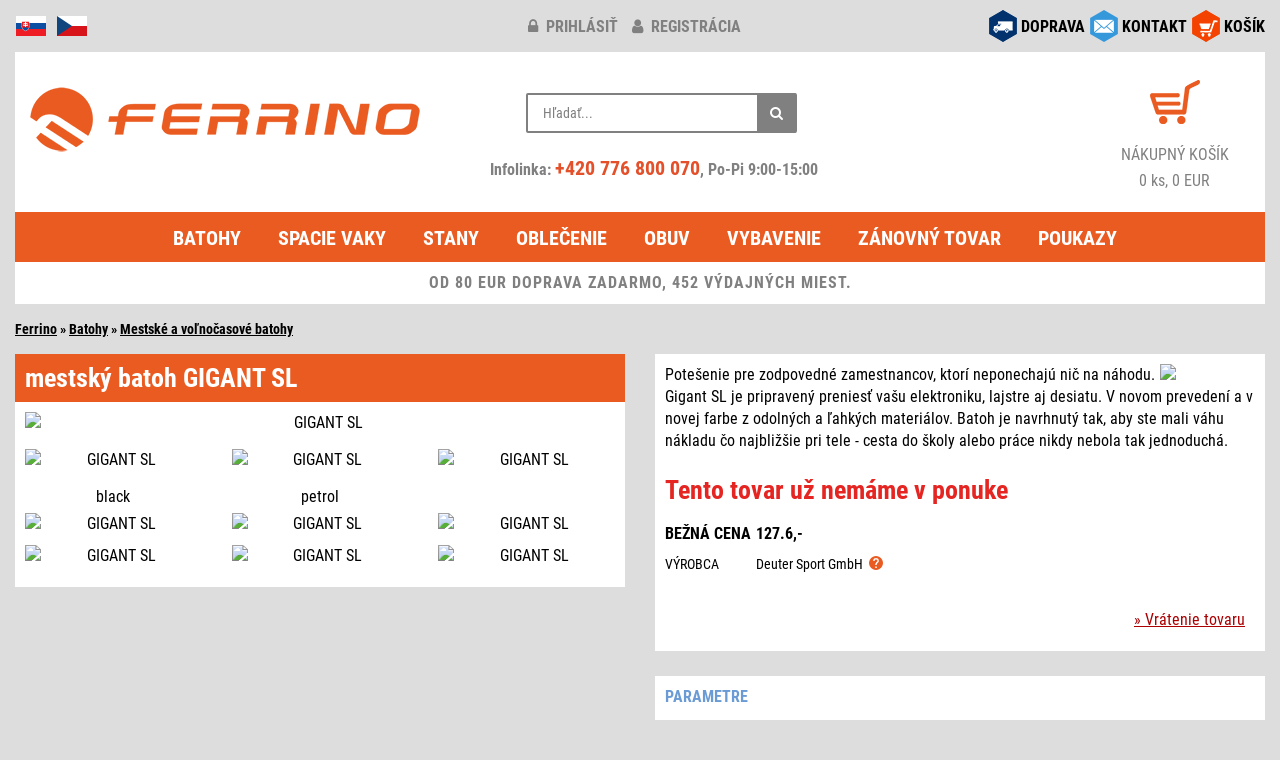

--- FILE ---
content_type: text/html; charset=windows-1250
request_url: https://www.ferrino.sk/zbozi/24111-gigant-sl/
body_size: 6161
content:
<!DOCTYPE html>
<html lang="sk">
<head>
<script async src="https://www.googletagmanager.com/gtag/js?id=AW-665134216"></script>
<script type="text/javascript">
window.dataLayer = window.dataLayer || [];
function gtag(){dataLayer.push(arguments);}
gtag('consent', 'default', {
  'analytics_storage': 'denied',
  'ad_user_data': 'denied',
  'ad_personalization': 'denied',
  'ad_storage': 'denied'
});
gtag('js', new Date());
gtag('config', 'AW-665134216');
</script>
<meta http-equiv="Content-Type" content="text/html; charset=windows-1250" />
<meta http-equiv="Content-Language" content="sk" />
<meta name="viewport" content="width=device-width, initial-scale=1">
<meta name="description" content="Mestský batoh Deuter GIGANT SL - Potešenie pre zodpovedné zamestnancov, ktorí neponechajú nič na náhodu. Gigant SL je pripravený preniesť vašu elektroniku, lajstre aj desiatu. V novom prevedení a v novej farbe z odolných a ľahkých materiálov. Batoh je navrhnutý tak, aby ste mali váhu nákladu čo najbližšie pri tele - cesta do školy alebo práce nikdy nebola tak jednoduchá." />
<meta name="robots" content="all, follow" />
<script type="text/javascript" src="/inc/jquery/jquery.min.js"></script>
<script defer type="text/javascript" src="/inc/bootstrap/js/bootstrap.min.js"></script>
<link href="/inc/bootstrap/css/bootstrap.min.css" rel="stylesheet" media="all" />
<link href="/styles/design.min.css?v=20250513" rel="stylesheet" media="all" />
<link href="/inc/font-awesome-4.7.0/css/font-awesome.min.css" rel="stylesheet" media="all" />
<link rel="apple-touch-icon" sizes="180x180" href="/images/icon/apple-touch-icon.png">
<link rel="icon" type="image/png" sizes="32x32" href="/images/icon/favicon-32x32.png">
<link rel="icon" type="image/png" sizes="16x16" href="/images/icon/favicon-16x16.png">
<link rel="manifest" href="/images/icon/site.webmanifest">
<link rel="mask-icon" href="/images/icon/safari-pinned-tab.svg" color="#5bbad5">
<link rel="shortcut icon" href="/images/icon/favicon.ico">
<meta name="msapplication-TileColor" content="#da532c">
<meta name="msapplication-config" content="/images/icon/browserconfig.xml">
<meta name="theme-color" content="#ffffff">
<script defer type="text/javascript" src="/inc/jquery/jquery.unveil.min.js"></script>
<script defer type="text/javascript" src="/inc/matchHeight/jquery.matchHeight-min.js"></script>
<link href="/inc/magnific/dist/magnific-popup.css" rel="stylesheet" media="all" />
<link href="/inc/ddlevelsfiles/ddlevelsmenu.min.css" rel="stylesheet" media="all" />
<script defer type="text/javascript" src="/inc/ddlevelsfiles/ddlevelsmenu.min.js"></script>
<script defer type="text/javascript" src="/inc/ddlevelsfiles/run.js"></script>
<script defer type="text/javascript" src="/inc/magnific/dist/jquery.magnific-popup.min.js"></script>
<script defer type="text/javascript" src="/inc/js/main.min.js?v=20250510" charset="windows-1250"></script>
<link href="/inc/zoomple/zoomple.min.css" rel="stylesheet" media="all" />
<script defer type="text/javascript" src="/inc/zoomple/zoomple.min.js"></script>
<script defer type="text/javascript" src="/inc/cookieconsent/cookieconsent.min.js?v=20250510"></script>
<script defer type="text/javascript" src="/inc/cookieconsent/cookieconsent-init.min.js?v=20250510" charset="windows-1250"></script>
<title>Mestský batoh Deuter GIGANT SL</title>
<script type="text/javascript">
var _smartsupp = _smartsupp || {};
_smartsupp.key = '8af915b5f8e0ee0470f335ad9e7d50373c8a833f';
window.smartsupp||(function(d) {
    var s,c,o=smartsupp=function(){ o._.push(arguments)};o._=[];
    s=d.getElementsByTagName('script')[0];c=d.createElement('script');
    c.type='text/javascript';c.charset='utf-8';c.async=true;
    c.src='//www.smartsuppchat.com/loader.js?';s.parentNode.insertBefore(c,s);
})(document);
smartsupp('language', 'sk');
</script>
<script type="text/javascript">
(function(w,d,x,n,u,t,f,s,o){f='LHInsights';w[n]=w[f]=w[f]||function(n,d){
(w[f].q=w[f].q||[]).push([n,d])};w[f].l=1*new Date();s=d.createElement(x);
s.async=1;s.src=u+'?t='+t;o=d.getElementsByTagName(x)[0];o.parentNode.insertBefore(s,o)
})(window,document,'script','lhi','//www.lhinsights.com/agent.js','3CSbg82pQKqUzKx');
lhi('pageview');
</script>
<script type="text/javascript" src="https://s.kk-resources.com/leadtag.js" async></script>
<script type="text/javascript">
(function(l, u, c, i, n, k, a) {l['ModioCZ'] = n;
l[n]=l[n]||function(){(l[n].q=l[n].q||[]).push(arguments)};k=u.createElement(c),
a=u.getElementsByTagName(c)[0];k.async=1;k.src=i;a.parentNode.insertBefore(k,a)
})(window, document, 'script', '//trackingapi.modio.sk/ppc.js', 'modio');
modio('init', 'sk-1db3a583f');
</script>
</head>
<body>
<div id="fb-root"></div>
<script type="text/javascript">
(function(d, s, id) {
  var js, fjs = d.getElementsByTagName(s)[0];
  if (d.getElementById(id)) return;
  js = d.createElement(s); js.id = id;
  js.src = "//connect.facebook.net/cs_CZ/sdk.js#xfbml=1&version=v2.6&appId=607134146002271";
  fjs.parentNode.insertBefore(js, fjs);
}(document, 'script', 'facebook-jssdk'));
</script>
<div class="container-fluid">
<div class="row zahlavi">
	<div class="col-xs-2 col-md-4 pull-left text-left">
		<div id="flags">
			<img src="/images/responsive/icon_sk.png" alt="sk" />
			<a href="https://www.ferrino.cz/zbozi/24111-gigant-sl/" title="www.ferrino.cz"><img src="/images/responsive/icon_cz.png" alt="cz" /></a>
		</div>
	</div>
	<div class="col-xs-10 col-sm-4 pull-right social-right">
		<div id="social">
			<div class="row">
			<div class="col-md-12">
						<div class="social-div"><a href="/kosik/"><img src="/images/responsive/icon_kosik.png" alt="košík" /></a> <div class="socialni socialni3"><a href="/kosik/">KOŠÍK</a></div></div>
			<div class="social-div"><a href="/kontakt.php" data-toggle="tooltip" data-placement="bottom" title="obchod@ferrino.cz"><img src="/images/responsive/icon_kontakt.png" alt="kontakt" /></a> <div class="socialni socialni2"><a href="/kontakt.php">KONTAKT</a></div></div>
			<div class="social-div"><a href="/doprava.php"><img src="/images/responsive/icon_doprava.png" alt="doprava" /></a> <div class="socialni socialni1"><a href="/doprava.php">DOPRAVA</a></div></div>
			</div>
			</div>
		</div>
	</div>
	<div class="col-xs-12 col-sm-6 col-md-4">
				<div id="klub-blok">
		<a href="/prihlasenie/" title="prihlásiť"><i class="fa fa-lock"></i> prihlásiť</a> <a href="/registracia/" title="registrácia"><i class="fa fa-user"></i> registrácia</a>
		</div>
			</div>
</div>
<div class="row">
	<div class="col-md-12">
		<div class="header">
			<div class="row">
				<div class="col-md-4">
					<div id="hlavicka">
						<div class="hlavicka-content">
							<a href="/"><img src="/images/lazy.gif" data-src="/images/responsive/logo2.png" width="400" height="85" alt="logo" class="lazy-img mt-1"></a>
						</div>
					</div>
				</div>
				<div class="col-md-4">
					<div class="header_2">
						<div class="container-4">
							<div class="search">
								<div class="search-form">
									<form action="/search.php#cat-nazev" method="get">
										<input type="text" name="hledany_vyraz" id="search" value="" placeholder="Hľadať..." autocomplete="off" />
										<button class="icon" aria-label="Hľadať"><i class="fa fa-search"></i></button>
									</form>
								</div>
								<div id="search-report" style="display:none;"></div>
							</div>
							<br/>
							<div class="head-phone">
								Infolinka: <a href="tel:+420776800070" rel="nofollow">+420 776 800 070</a>, Po-Pi 9:00-15:00
							</div>
						</div>
					</div>
				</div>
				<div class="col-md-4">
					<div class="header_3 fontsize-2">
						<div id="kosik-blok">
							<a href="/kosik/"><img src="/images/lazy.gif" data-src="/images/kosik.png" width="50" height="44" alt="košík" class="lazy-img" /></a>
						</div>
						<a href="/kosik/" alt="košík">
							<div>NÁKUPNÝ KOŠÍK</div>
							0 ks, 0 EUR						</a>
					</div>
				</div>
			</div>
		</div>
	</div>
</div>
<div class="row">
	<div class="col-md-12">
		<div id="ddtopmenubar" class="mattblackmenu">
			<ul>
				<li><a href="/kategorie/1-batohy/">Batohy</a></li>
				<li><a href="/kategorie/2-spacie-vaky-spacaky/">Spacie vaky</a></li>
				<li><a href="/kategorie/3-stany/">Stany</a></li>
				<li><a href="/kategorie/5-outdoorove-oblecenie/">Oblečenie</a></li>
				<li><a href="/kategorie/17-obuv-ponozky/">Obuv</a></li>
				<li><a href="/kategorie/12-vybavenie/">Vybavenie</a></li>
<li><a href="https://www.ferrino.sk/kategorie/345-zanovny-tovar/">Zánovný tovar</a></li>
<li><a href="/kategorie/176-darcekove-poukazy/">Poukazy</a></li>
			</ul>
		</div>
		<a class="animateddrawer" id="ddtopmenubar-mobiletoggle" href="#"><span><i class="fa fa-bars"></i> KATEGÓRIE</span></a>
<div class="row"><div class="col-md-12"><div class="postovnezdarmanormal">OD 80 EUR DOPRAVA ZADARMO, 452 VÝDAJNÝCH MIEST.</div></div></div>
	</div>
</div>
<div id="zbozi-nazev">
<a href="/" class="ha_nazev">Ferrino</a> &raquo; <a href="/kategorie/1-batohy/" class="ha_nazev">Batohy</a> &raquo; <a href="/kategorie/16-mestske-a-volnocasove-batohy/" class="ha_nazev">Mestské a voľnočasové batohy</a></div><div class="row top-1">
<div class="col-sm-6">
<div class="kartaobr"><div class="kartaobr-main materialdesign text-center"><h1>mestský batoh GIGANT SL</h1>
<div class="kartaobr-content"><div id="main-image"><script defer type="text/javascript" src="/inc/jquery/item.js"></script><a href="https://www.ferrino.cz/eshop/images/24111.jpg" class="zoomple"><picture><source srcset="https://www.ferrino.cz/files/zbozi/24111/1_400.webp" type="image/webp" class="img-responsive"><img src="https://www.ferrino.cz/files/zbozi/24111/1_400.jpg" alt="GIGANT SL" class="img-responsive" /></picture></a></div><div class="row top-1">
<div class="col-xs-3 col-sm-4 popup-gallery"><a href="https://www.ferrino.cz/files/zbozi/24111/1.webp"><img src="https://www.ferrino.cz/files/zbozi/24111/1_200.jpg" alt="GIGANT SL" class="img-responsive mb-1" /></a><div class="obrpopis">black</div></div>
<div class="col-xs-3 col-sm-4 popup-gallery"><a href="https://www.ferrino.cz/files/zbozi/24111/2.webp"><img src="https://www.ferrino.cz/files/zbozi/24111/2_200.jpg" alt="GIGANT SL" class="img-responsive mb-1" /></a><div class="obrpopis">petrol</div></div>
<div class="col-xs-3 col-sm-4 popup-gallery"><a href="https://www.ferrino.cz/files/zbozi/24111/3.webp"><img src="https://www.ferrino.cz/files/zbozi/24111/3_200.jpg" alt="GIGANT SL" class="img-responsive mb-1" /></a></div>
<div class="hidden-xs clearfix"></div>
<div class="col-xs-3 col-sm-4 popup-gallery"><a href="https://www.ferrino.cz/files/zbozi/24111/4.webp"><img src="https://www.ferrino.cz/files/zbozi/24111/4_200.jpg" alt="GIGANT SL" class="img-responsive mb-1" /></a></div>
<div class="visible-xs clearfix"></div>
<div class="col-xs-3 col-sm-4 popup-gallery"><a href="https://www.ferrino.cz/files/zbozi/24111/5.webp"><img src="https://www.ferrino.cz/files/zbozi/24111/5_200.jpg" alt="GIGANT SL" class="img-responsive mb-1" /></a></div>
<div class="col-xs-3 col-sm-4 popup-gallery"><a href="https://www.ferrino.cz/files/zbozi/24111/6.webp"><img src="https://www.ferrino.cz/files/zbozi/24111/6_200.jpg" alt="GIGANT SL" class="img-responsive mb-1" /></a></div>
<div class="hidden-xs clearfix"></div>
<div class="col-xs-3 col-sm-4 popup-gallery"><a href="https://www.ferrino.cz/files/zbozi/24111/7.webp"><img src="https://www.ferrino.cz/files/zbozi/24111/7_200.jpg" alt="GIGANT SL" class="img-responsive mb-1" /></a></div>
<div class="col-xs-3 col-sm-4 popup-gallery"><a href="https://www.ferrino.cz/files/zbozi/24111/8.webp"><img src="https://www.ferrino.cz/files/zbozi/24111/8_200.jpg" alt="GIGANT SL" class="img-responsive mb-1" /></a></div>
<div class="visible-xs clearfix"></div>
<div class="col-xs-3 col-sm-4 popup-gallery"><a href="https://www.ferrino.cz/files/zbozi/24111/9.webp"><img src="https://www.ferrino.cz/files/zbozi/24111/9_200.jpg" alt="GIGANT SL" class="img-responsive mb-1" /></a></div>
<div class="hidden-xs clearfix"></div>
</div>
</div></div></div></div><div class="col-sm-6">
<div class="kartapopis"><div class="kartapopis-main materialdesign"><div class="kartapopis-content"><div class="hidden-xs"><img src="https://www.ferrino.cz/firmy/75.jpg" class="logofirma" /><div>Potešenie pre zodpovedné zamestnancov, ktorí neponechajú nič na náhodu. Gigant SL je pripravený preniesť vašu elektroniku, lajstre aj desiatu. V novom prevedení a v novej farbe z odolných a ľahkých materiálov. Batoh je navrhnutý tak, aby ste mali váhu nákladu čo najbližšie pri tele - cesta do školy alebo práce nikdy nebola tak jednoduchá.</div></div>
<div id="kartatab" class="top-15">
<table><tr><td class="kartatabsklad kartatab4">Tento tovar už nemáme v ponuke</table>
<table><tr><td class="kartatab1 pt-2">BEŽNÁ CENA<td class="kartatab2 pt-2">127.6,-<tr><td class="kartatab1s">VÝROBCA<td class="kartatab2s">Deuter Sport GmbH &nbsp;<img src="/images/question.svg" alt="" width="14" height="14" class="gpsr-vyrobce img-hover" data-vyrobce="75"></table>
</div>
<div class="text-right" id="obsahnext"><a href="/vraceni.php">&raquo; Vrátenie tovaru</a></div>
</div>
</div>
</div>
<div class="kartapopis visible-xs top-2"><div class="kartapopis-main materialdesign"><div class="kartapopis-content"><img src="https://www.ferrino.cz/firmy/75.jpg" class="logofirma" /><div>Potešenie pre zodpovedné zamestnancov, ktorí neponechajú nič na náhodu. Gigant SL je pripravený preniesť vašu elektroniku, lajstre aj desiatu. V novom prevedení a v novej farbe z odolných a ľahkých materiálov. Batoh je navrhnutý tak, aby ste mali váhu nákladu čo najbližšie pri tele - cesta do školy alebo práce nikdy nebola tak jednoduchá.</div></div>
</div>
</div>
<div class="kartapopis top-2"><div class="kartapopis-main materialdesign"><div class="kartapopis-content"><div class="vlasy">Parametre</div><div class="vlastnosti">
<b>Objem</b>: 32 l<br/>
<b>Hmotnosť</b>: 1080 g<br/>
<b>Rozmery</b>: 50x33x22 cm<br/>
</div><br/>
<div>
<div class="konstrukce"><p><span style="color: #000000;"><strong>Vlastnosti:</strong></span></p>
<ul>
<li><span style="color: #000000;"><span class="JLqJ4b ChMk0b" data-language-for-alternatives="sk" data-language-to-translate-into="cs" data-phrase-index="3">chrbtový systém</span> <span class="JLqJ4b ChMk0b" data-language-for-alternatives="sk" data-language-to-translate-into="cs" data-phrase-index="4">Airstripes</span></span></li>
<li><span style="color: #000000;"> <span class="JLqJ4b ChMk0b" data-language-for-alternatives="sk" data-language-to-translate-into="cs" data-phrase-index="6">polstrované</span> <span class="JLqJ4b ChMk0b" data-language-for-alternatives="sk" data-language-to-translate-into="cs" data-phrase-index="7">ramenné</span> <span class="JLqJ4b ChMk0b" data-language-for-alternatives="sk" data-language-to-translate-into="cs" data-phrase-index="8">popruhy</span> </span></li>
<li><span style="color: #000000;"><span class="JLqJ4b ChMk0b" data-language-for-alternatives="sk" data-language-to-translate-into="cs" data-phrase-index="10">odnímateľný</span> <span class="JLqJ4b ChMk0b" data-language-for-alternatives="sk" data-language-to-translate-into="cs" data-phrase-index="11">bedrový</span> <span class="JLqJ4b ChMk0b" data-language-for-alternatives="sk" data-language-to-translate-into="cs" data-phrase-index="12">pás</span></span></li>
<li><span style="color: #000000;"> <span class="JLqJ4b ChMk0b" data-language-for-alternatives="sk" data-language-to-translate-into="cs" data-phrase-index="14">komfortné</span> <span class="JLqJ4b ChMk0b" data-language-for-alternatives="sk" data-language-to-translate-into="cs" data-phrase-index="15">ucho</span> <span class="JLqJ4b ChMk0b" data-language-for-alternatives="sk" data-language-to-translate-into="cs" data-phrase-index="16">na</span> <span class="JLqJ4b ChMk0b" data-language-for-alternatives="sk" data-language-to-translate-into="cs" data-phrase-index="17">prenášanie</span> </span></li>
<li><span style="color: #000000;"><span class="JLqJ4b ChMk0b" data-language-for-alternatives="sk" data-language-to-translate-into="cs" data-phrase-index="19">hrudný</span> <span class="JLqJ4b ChMk0b" data-language-for-alternatives="sk" data-language-to-translate-into="cs" data-phrase-index="20">pás</span></span></li>
</ul>
<p><span style="color: #000000;"><strong>Materiály:</strong></span></p>
<ul>
<li><span style="color: #000000;">300D Polyester ripstop</span></li>
<li><span style="color: #000000;">600D Polyester</span></li>
</ul></div></div>
</div>
</div>
</div>
<div class="art">Art.No.: 03003591<span id="eanCode"></span></div>
</div>
</div>
<div class="row top-1">
<div class="col-sm-6">
<div class="podobne">
<div class="podobne-nadpis materialdesign">Podobné produkty</div>
<div class="row text-center">
<div class="col-xs-6 col-sm-6 col-md-4 col-lg-4">
<div class="zbozi-pole materialdesign stejnavyska"><div class="zbozi-detail"><a href="/zbozi/24103-step-out-16/">Step Out 16</a>
<div class="podobne-img top-1"><a href="/zbozi/24103-step-out-16/"><img src="/images/lazy.gif" data-src="/files/zbozi/24103/1_120.jpg" class="lazy-img"><noscript><img src="/files/zbozi/24103/1_120.jpg" /></noscript></a></div>
</div>
</div>
</div>
<div class="col-xs-6 col-sm-6 col-md-4 col-lg-4">
<div class="zbozi-pole materialdesign stejnavyska"><div class="zbozi-detail"><a href="/zbozi/17866-ultra-sil-day-pack-20l/">Ultra-Sil Day Pack 20l</a>
<div class="podobne-img top-1"><a href="/zbozi/17866-ultra-sil-day-pack-20l/"><img src="/images/lazy.gif" data-src="/files/zbozi/17866/1_120.jpg" class="lazy-img"><noscript><img src="/files/zbozi/17866/1_120.jpg" /></noscript></a></div>
</div>
</div>
</div>
<div class="clearfix visible-xs visible-sm"></div>
<div class="col-xs-6 col-sm-6 col-md-4 col-lg-4">
<div class="zbozi-pole materialdesign stejnavyska"><div class="zbozi-detail"><a href="/zbozi/25770-depot-25/">Depot 25</a>
<div class="podobne-img top-1"><a href="/zbozi/25770-depot-25/"><img src="/images/lazy.gif" data-src="/files/zbozi/25770/1_120.jpg" class="lazy-img"><noscript><img src="/files/zbozi/25770/1_120.jpg" /></noscript></a></div>
</div>
</div>
</div>
<div class="clearfix visible-md visible-lg"></div>
<div class="col-xs-6 col-sm-6 col-md-4 col-lg-4">
<div class="zbozi-pole materialdesign stejnavyska"><div class="zbozi-detail"><a href="/zbozi/24084-commute-25/">Commute 25</a>
<div class="podobne-img top-1"><a href="/zbozi/24084-commute-25/"><img src="/images/lazy.gif" data-src="/files/zbozi/24084/1_120.jpg" class="lazy-img"><noscript><img src="/files/zbozi/24084/1_120.jpg" /></noscript></a></div>
</div>
</div>
</div>
<div class="clearfix visible-xs visible-sm"></div>
<div class="col-xs-6 col-sm-6 col-md-4 col-lg-4">
<div class="zbozi-pole materialdesign stejnavyska"><div class="zbozi-detail"><a href="/zbozi/23858-edge-18/">Edge 18</a>
<div class="podobne-img top-1"><a href="/zbozi/23858-edge-18/"><img src="/images/lazy.gif" data-src="/files/zbozi/23858/1_120.jpg" class="lazy-img"><noscript><img src="/files/zbozi/23858/1_120.jpg" /></noscript></a></div>
</div>
</div>
</div>
<div class="col-xs-6 col-sm-6 col-md-4 col-lg-4">
<div class="zbozi-pole materialdesign stejnavyska"><div class="zbozi-detail"><a href="/zbozi/24007-gigant/">Gigant</a>
<div class="podobne-img top-1"><a href="/zbozi/24007-gigant/"><img src="/images/lazy.gif" data-src="/files/zbozi/24007/1_120.jpg" class="lazy-img"><noscript><img src="/files/zbozi/24007/1_120.jpg" /></noscript></a></div>
</div>
</div>
</div>
<div class="clearfix visible-xs visible-sm"></div>
<div class="clearfix visible-md visible-lg"></div>
</div>
</div>
</div>
<div class="col-sm-6">
<div class="podobne">
<div class="podobne-nadpis materialdesign">Zaujalo vás</div>
<div class="row text-center">
<div class="col-xs-6 col-sm-6 col-md-4 col-lg-4">
<div class="zbozi-pole materialdesign stejnavyska"><div class="zbozi-detail"><a href="/zbozi/81629-storm-sock-lw-ankle/">Storm Sock LW Ankle</a>
<div class="podobne-img top-1"><a href="/zbozi/81629-storm-sock-lw-ankle/"><img src="/images/lazy.gif" data-src="/files/zbozi/81629/1_120.jpg" class="lazy-img"><noscript><img src="/files/zbozi/81629/1_120.jpg" /></noscript></a></div>
</div>
</div>
</div>
<div class="col-xs-6 col-sm-6 col-md-4 col-lg-4">
<div class="zbozi-pole materialdesign stejnavyska"><div class="zbozi-detail"><a href="/zbozi/81628-liner-thermal-boot-2ks/">Liner Thermal Boot - 2ks</a>
<div class="podobne-img top-1"><a href="/zbozi/81628-liner-thermal-boot-2ks/"><img src="/images/lazy.gif" data-src="/files/zbozi/81628/1_120.jpg" class="lazy-img"><noscript><img src="/files/zbozi/81628/1_120.jpg" /></noscript></a></div>
</div>
</div>
</div>
<div class="clearfix visible-xs visible-sm"></div>
<div class="col-xs-6 col-sm-6 col-md-4 col-lg-4">
<div class="zbozi-pole materialdesign stejnavyska"><div class="zbozi-detail"><a href="/zbozi/81627-liner-coolmax-boot-2ks/">Liner Coolmax Boot - 2ks</a>
<div class="podobne-img top-1"><a href="/zbozi/81627-liner-coolmax-boot-2ks/"><img src="/images/lazy.gif" data-src="/files/zbozi/81627/1_120.jpg" class="lazy-img"><noscript><img src="/files/zbozi/81627/1_120.jpg" /></noscript></a></div>
</div>
</div>
</div>
<div class="clearfix visible-md visible-lg"></div>
<div class="col-xs-6 col-sm-6 col-md-4 col-lg-4">
<div class="zbozi-pole materialdesign stejnavyska"><div class="zbozi-detail"><a href="/zbozi/81626-hike-ul-t2-mp-crew-women-s/">Hike UL T2 MP Crew Women’s</a>
<div class="podobne-img top-1"><a href="/zbozi/81626-hike-ul-t2-mp-crew-women-s/"><img src="/images/lazy.gif" data-src="/files/zbozi/81626/1_120.jpg" class="lazy-img"><noscript><img src="/files/zbozi/81626/1_120.jpg" /></noscript></a></div>
</div>
</div>
</div>
<div class="clearfix visible-xs visible-sm"></div>
<div class="col-xs-6 col-sm-6 col-md-4 col-lg-4">
<div class="zbozi-pole materialdesign stejnavyska"><div class="zbozi-detail"><a href="/zbozi/81625-hike-ul-t2-mp-crew/">Hike UL T2 MP Crew</a>
<div class="podobne-img top-1"><a href="/zbozi/81625-hike-ul-t2-mp-crew/"><img src="/images/lazy.gif" data-src="/files/zbozi/81625/1_120.jpg" class="lazy-img"><noscript><img src="/files/zbozi/81625/1_120.jpg" /></noscript></a></div>
</div>
</div>
</div>
<div class="col-xs-6 col-sm-6 col-md-4 col-lg-4">
<div class="zbozi-pole materialdesign stejnavyska"><div class="zbozi-detail"><a href="/zbozi/78503-featherlite-jacket-women-s/">Featherlite Jacket Women's</a>
<div class="podobne-img top-1"><a href="/zbozi/78503-featherlite-jacket-women-s/"><img src="/images/lazy.gif" data-src="/files/zbozi/78503/1_120.jpg" class="lazy-img"><noscript><img src="/files/zbozi/78503/1_120.jpg" /></noscript></a></div>
</div>
</div>
</div>
<div class="clearfix visible-xs visible-sm"></div>
<div class="clearfix visible-md visible-lg"></div>
</div>
</div>
</div></div>
<div class="row top-1">
	<div class="col-xs-12">
		<div id="konec"><div id="konec-content">
<div class="row" style="padding:10px 10px 0 10px;">
<div class="col-xs-4 col-sm-2 col-md-2 col-lg-2">
<div class="bottom-1">
<div class="in-obr-znacky" style="background:#fff;"><a href="/znacka/ferrino/"><img src="/images/lazy.gif" data-src="https://www.ferrino.cz/firmy/small/2.jpg" width="200" height="140" class="lazy-img img-responsive" alt="Ferrino" /><noscript><img src="https://www.ferrino.cz/firmy/small/2.jpg" alt="Ferrino" width="200" height="140" class="img-responsive" loading="lazy" /></noscript></a></div>
</div>
</div>
<div class="col-xs-4 col-sm-2 col-md-2 col-lg-2">
<div class="bottom-1">
<div class="in-obr-znacky" style="background:#fff;"><a href="/znacka/asolo/"><img src="/images/lazy.gif" data-src="https://www.ferrino.cz/firmy/small/22.jpg" width="200" height="140" class="lazy-img img-responsive" alt="Asolo" /><noscript><img src="https://www.ferrino.cz/firmy/small/22.jpg" alt="Asolo" width="200" height="140" class="img-responsive" loading="lazy" /></noscript></a></div>
</div>
</div>
<div class="col-xs-4 col-sm-2 col-md-2 col-lg-2">
<div class="bottom-1">
<div class="in-obr-znacky" style="background:#fff;"><a href="/znacka/climbing-technology/"><img src="/images/lazy.gif" data-src="https://www.ferrino.cz/firmy/small/58.jpg" width="200" height="140" class="lazy-img img-responsive" alt="Climbing Technology" /><noscript><img src="https://www.ferrino.cz/firmy/small/58.jpg" alt="Climbing Technology" width="200" height="140" class="img-responsive" loading="lazy" /></noscript></a></div>
</div>
</div>
<div class="col-xs-4 col-sm-2 col-md-2 col-lg-2">
<div class="bottom-1">
<div class="in-obr-znacky" style="background:#fff;"><a href="/znacka/montane/"><img src="/images/lazy.gif" data-src="https://www.ferrino.cz/firmy/small/99.jpg" width="200" height="140" class="lazy-img img-responsive" alt="Montane" /><noscript><img src="https://www.ferrino.cz/firmy/small/99.jpg" alt="Montane" width="200" height="140" class="img-responsive" loading="lazy" /></noscript></a></div>
</div>
</div>
<div class="col-xs-4 col-sm-2 col-md-2 col-lg-2">
<div class="bottom-1">
<div class="in-obr-znacky" style="background:#fff;"><a href="/znacka/lowe-alpine/"><img src="/images/lazy.gif" data-src="https://www.ferrino.cz/firmy/small/102.jpg" width="200" height="140" class="lazy-img img-responsive" alt="Lowe Alpine" /><noscript><img src="https://www.ferrino.cz/firmy/small/102.jpg" alt="Lowe Alpine" width="200" height="140" class="img-responsive" loading="lazy" /></noscript></a></div>
</div>
</div>
<div class="col-xs-4 col-sm-2 col-md-2 col-lg-2">
<div class="bottom-1">
<div class="in-obr-znacky" style="background:#fff;"><a href="/znacka/ortovox/"><img src="/images/lazy.gif" data-src="https://www.ferrino.cz/firmy/small/119.jpg" width="200" height="140" class="lazy-img img-responsive" alt="Ortovox" /><noscript><img src="https://www.ferrino.cz/firmy/small/119.jpg" alt="Ortovox" width="200" height="140" class="img-responsive" loading="lazy" /></noscript></a></div>
</div>
</div>
</div>
<div class="text-right bottom-05 right-1"><a href="/znacky.php">Zobrazit všechny značky</a></div>
</div></div>
	</div>
</div>
<div id="menu2" class="mt-2">
	<div class="row equal text-left px-3 pb-3">
		<div class="col-xs-6 col-sm-3 mt-3">
			<div class="menu-nadpis"><b>O NÁKUPE</b></div>
			<a href="/doprava.php">Doprava tovaru</a>
			<br/><a href="/vraceni.php">Vrátenie tovaru</a>
			<br/><a href="/reklamace.php">Reklamácia</a>
			<br/><a href="/podminky.php">Obch. podmienky</a>
			<br/><a href="/ochrana.php">Ochrana os. údajov</a>
					</div>

		<div class="col-xs-6 col-sm-3">
			<div class="menu-nadpis mt-3"><b>PRE ZÁKAZNÍKOV</b></div>
			<a href="/prihlasenie/">Klub Ferrino</a>
			<br/><a href="/poradna.php">Poradňa</a>
			<br/><a href="/poradna.php#velikosti">Veľkostné tabuľky</a>
			<br/><a href="/kontakt.php">Spýtajte sa</a>
			<br/><a href="/page/2-spolupracujeme/">Spolupracujeme</a>
		</div>

		<div class="col-xs-6 col-sm-3 mt-3">
			<div class="menu-nadpis"><b>SLUŽBY</b></div>
			<a href="/kategorie/176-darcekove-poukazy/">Darčekové poukazy</a>
			<br/><a href="https://www.ferrino.cz/pujcovna/">Požičovňa</a>
					</div>

		<div class="col-xs-6 col-sm-3 mt-3">
			<div class="menu-nadpis"><b>KONTAKTY</b></div>
			<a href="/kontakt.php">Kontakt</a>
			<br/><a href="/shop-praha.php">Osobný odber - sklad Praha</a>
			<br/><a href="/profil.php">O značke Ferrino</a>
			<br/><a href="/fotoreference.php">Fotoreferencie</a>
			<br/><a href="/page/3-nas-tim/">Náš tím</a>
		</div>
	</div>
</div>
<div class="row mt-3">
	<div class="col-xs-6 col-md-7">
		<a href="https://www.facebook.com/ferrinocz/" target="_blank" title="Facebook"><img src="/images/responsive/icon_facebook.png" alt="Facebook" width="32" height="32" class="facebook pull-left" loading="lazy" /></a>
		<a href="https://www.instagram.com/ferrino.sk/" target="_blank" title="Instagram"><img src="/images/responsive/icon_instagram.png" alt="Instagram" width="32" height="32" class="facebook pull-left" loading="lazy" /></a>
		<a href="https://blog.ferrino.cz/" target="_blank" title="Blog"><img src="/images/responsive/icon_blog.png" alt="Instagram" width="32" height="32" class="facebook pull-left" loading="lazy" /></a>
		<a href="https://apps.apple.com/cz/app/ferrino/id6450415256?l=cs" target="_blank" title="App Store"><img src="/images/appStore.webp" alt="App Store" width="113" height="36" class="appstore pull-left" loading="lazy" /></a>
		<a href="https://play.google.com/store/apps/details?id=com.appsisto.ferrino" target="_blank" title="Google Play"><img src="/images/googlePlay.webp" alt="Google Play" width="113" height="36" class="appstore pull-left" loading="lazy" /></a>
	</div>
	<div class="col-xs-6 col-md-5 katalog text-right">
		<a href="https://katalog.ferrino.cz/?lang=2" class="komplet" target="_blank">Kompletný&nbsp;katalóg</a>
	</div>
</div>
<div class="row mt-2">
	<div class="col-xs-12 text-center">
		<p>informácie o dostupnosti tovaru na tel: +420 776 800 070 | <strong>e-mail:</strong> <a title="Pošli email na obchod@ferrino.cz" href="mailto:obchod@ferrino.cz">obchod@ferrino.cz</a></p>	</div>
</div>
<div class="row bottom-2 top-1">
	<div class="col-xs-12">
		<div class="footer-before text-left">
			<div class="row">
				<div class="col-xs-12 col-sm-7 text-center text-sm-left top-1">
					<a href="/nejprodavanejsi.php">Najpredávanejšie&nbsp;produkty</a> &sdot; <a href="/naposled.php">Naposledy&nbsp;hľadané</a> &sdot; <a href="https://www.ferrino.cz/b2b/login.php" target="_blank">Veľkoobchod</a> &sdot; <a href="javascript:void(0);" data-cc="c-settings">Nastavenie&nbsp;súkromia</a>
				</div>
				<div class="col-xs-12 col-sm-5 text-center text-sm-right top-1">
					<small>Copyright © 2005 - 2025 Všetky práva vyhradené Ferrino.sk</small>
				</div>
			</div>
		</div>
	</div>
</div></div>
<script type="text/javascript">
!function(f,b,e,v,n,t,s)
{if(f.fbq)return;n=f.fbq=function(){n.callMethod?
n.callMethod.apply(n,arguments):n.queue.push(arguments)};
if(!f._fbq)f._fbq=n;n.push=n;n.loaded=!0;n.version='2.0';
n.queue=[];t=b.createElement(e);t.async=!0;
t.src=v;s=b.getElementsByTagName(e)[0];
s.parentNode.insertBefore(t,s)}(window,document,'script',
'https://connect.facebook.net/en_US/fbevents.js');
fbq('init', '153868925588824');
</script>
<noscript><img height="1" width="1" style="display:none" src="https://www.facebook.com/tr?id=153868925588824&ev=&noscript=1" /></noscript>
<script type="text/javascript">
(function(f, a, s, h, i, o, n) {f['GlamiTrackerObject'] = i;
f[i]=f[i]||function(){(f[i].q=f[i].q||[]).push(arguments)};o=a.createElement(s),
n=a.getElementsByTagName(s)[0];o.async=1;o.src=h;n.parentNode.insertBefore(o,n)
})(window, document, 'script', '//www.glami.sk/js/compiled/pt.js', 'glami');
glami('create', '175C7F8FA6211229566351ECA9B92811', 'sk');
glami('track', 'PageView');
</script>
<script type="text/javascript">
lhi('SetCart', {
products: []
});
</script>
<script defer type="text/javascript" src="/inc/js/bottom.min.js?v=20241101"></script>
<script defer type="text/javascript" src="/inc/js/item.min.js?v=20250116"></script>
<script type="text/javascript">
var _hwq = _hwq || [];
    _hwq.push(['setKey', '1E99E32E0F28A7D05BDC9C2A9A426102']);_hwq.push(['setTopPos', '60']);_hwq.push(['showWidget', '21']);(function() {
    var ho = document.createElement('script'); ho.type = 'text/javascript'; ho.async = true;
    ho.src = 'https://sk.im9.cz/direct/i/gjs.php?n=wdgt&sak=1E99E32E0F28A7D05BDC9C2A9A426102';
    var s = document.getElementsByTagName('script')[0]; s.parentNode.insertBefore(ho, s);
})();
</script>
</body>
</html>

--- FILE ---
content_type: text/css
request_url: https://www.ferrino.sk/styles/design.min.css?v=20250513
body_size: 8044
content:
@font-face{font-family:'Roboto Condensed';font-style:normal;font-weight:400;font-display:swap;src:url('/inc/font-page/roboto-condensed-v18-latin-ext_latin-regular.eot');src:local('Roboto Condensed'),local('RobotoCondensed-Regular'),url('/inc/font-page/roboto-condensed-v18-latin-ext_latin-regular.eot?#iefix') format('embedded-opentype'),url('/inc/font-page/roboto-condensed-v18-latin-ext_latin-regular.woff2') format('woff2'),url('/inc/font-page/roboto-condensed-v18-latin-ext_latin-regular.woff') format('woff'),url('/inc/font-page/roboto-condensed-v18-latin-ext_latin-regular.ttf') format('truetype'),url('/inc/font-page/roboto-condensed-v18-latin-ext_latin-regular.svg#RobotoCondensed') format('svg')}@font-face{font-family:'Roboto Condensed';font-style:normal;font-weight:700;font-display:swap;src:url('/inc/font-page/roboto-condensed-v18-latin-ext_latin-700.eot');src:local('Roboto Condensed Bold'),local('RobotoCondensed-Bold'),url('/inc/font-page/roboto-condensed-v18-latin-ext_latin-700.eot?#iefix') format('embedded-opentype'),url('/inc/font-page/roboto-condensed-v18-latin-ext_latin-700.woff2') format('woff2'),url('/inc/font-page/roboto-condensed-v18-latin-ext_latin-700.woff') format('woff'),url('/inc/font-page/roboto-condensed-v18-latin-ext_latin-700.ttf') format('truetype'),url('/inc/font-page/roboto-condensed-v18-latin-ext_latin-700.svg#RobotoCondensed') format('svg')}body{font-family:'Roboto Condensed',sans-serif;font-style:normal;font-variant:normal;font-weight:normal;font-size:14px;color:#000;margin:0 auto;background:#ddd}h1,h2,h3,h4,h5,h6{margin:0;padding:0;font-weight:normal}h1{font-size:18px;margin-bottom:10px;margin-top:20px;font-weight:bold}h2{font-size:16px}h3{font-size:16px;color:#EA5B21;padding:5px 0}h4{font-size:14px}h5{font-size:15px;margin:10px 0 5px 5px;font-weight:bold;color:#cc6666}h6{font-size:14px;margin:0 0 5px 0;font-weight:bold}form{margin:0}input{background:#fff;color:#000;font-family:'Roboto Condensed',sans-serif;font-size:15px;vertical-align:middle;margin:1px;border:1px solid #6A9BD4}input.button{text-align:center;color:#fff;padding:3px 5px;background:#EA5B21;color:#fff;font-weight:bold;font-size:14px;cursor:hand;cursor:pointer}input.button:hover{background:#D00E30}input.buttons{text-align:center;border:0;color:#fff;padding:10px 15px;margin:20px auto;width:100%;background:#EA5B21;font-weight:bold;font-size:22px;cursor:hand;cursor:pointer}input.buttons:hover{background:#D00E30}input.buttonbig{text-align:center;border:0;color:#fff;padding:10px 15px;margin:20px auto;background:#EA5B21;font-weight:bold;font-size:22px;cursor:hand;cursor:pointer}input.buttonbig:hover{background:#D00E30}input.buttonek{font-weight:bold;font-size:18px;color:#000;background:transparent;border:0;cursor:hand;cursor:pointer}input.transparent{background:transparent;border:0}select{background:#fff;color:#000;font-family:'Roboto Condensed',sans-serif;vertical-align:middle;border:1px solid #6A9BD4;margin:1px;font-size:14px}textarea{background:#fff;color:#000;font-family:'Roboto Condensed',sans-serif;font-size:14px;vertical-align:middle;border:1px solid #6A9BD4;padding:4px;margin:1px}img{border:0}*:focus{outline:none!important}.cleanerboth,.cleaner{clear:both;height:1px;margin:-1px 0 0 0;padding:0;border:0;visibility:hidden;background:transparent}.cleanerright{clear:right;height:1px;margin:-1px 0 0 0;padding:0;border:0;visibility:hidden;background:transparent}.skryj{display:none}.schovat{position:absolute!important;top:-9999px!important;left:-9999px!important}p{padding:0;margin:0 0 10px 0}.obsah-content p:last-of-type{margin:0}thead{font-weight:bold;text-align:center;vertical-align:middle}td{font-size:14px;text-align:left;vertical-align:top}th{font-size:14px;color:#6A9BD4}hr{width:100%;height:1px;background:#6A9BD4;border:0}ul,ol{margin-left:20px;margin-bottom:10px}@media (max-width:991px){.mobilecheck{position:relative;top:-2px}}.radiocheck{position:relative;top:-3px}.radiochecknext{position:relative;top:-4px}.radiocheckmore{position:relative;top:-5px}.equal{display:flex;display:-webkit-flex;flex-wrap:wrap}a:link,a:visited{color:#000;text-decoration:none}a:hover{color:#000;text-decoration:none}a.prodejny:link,a.prodejny:visited{color:#a93300}a.majy:link,a.majy:visited,a.majy:hover{font-size:11px;font-weight:normal}a.dotazbutton:link,a.dotazbutton:visited,a.dotazbutton:hover{font-size:12px;padding:5px 10px;background:#EA5B21;cursor:pointer;color:#fff;font-weight:normal;border-radius:4px}a.dotazbutton:hover{background:#D00E30}.img-hover:hover{opacity:0.7;cursor:pointer}#content{padding:0;margin:0 auto;background:#fff;border:1px solid #fff}#content-content{padding:0;margin:0;text-align:left}.pos-absolute{position:absolute}.pos-relative{position:relative}.zahlavi{margin-top:10px;margin-bottom:10px;text-align:center}#social img{margin-left:3px;width:32px;height:32px}.social-div{float:right}.socialni{float:right;font-size:11px;font-weight:bold;position:relative;top:8px;margin-left:2px}@media (min-width:992px){#social{text-align:right}.socialni{font-size:13px;top:6px}}@media (max-width:767px){#social{float:right}}.socialni1 a:hover{color:#01326D}.socialni2 a:hover{color:#3498DB}.socialni3 a:hover{color:#EA5B21}#flags{width:80px}#flags img{margin-right:5px;width:32px;height:32px}@media (max-width:468px){#social{margin-top:3px}#social img{width:24px;height:24px}.socialni{top:4px}#flags img{width:28px;height:28px}}#kosik-head{height:50px}#kosik-blok{margin-top:10px;margin-bottom:20px;color:#6A9BD4}#kosik-blok img{border:0;width:50px}#klub-blok{margin-top:6px}#klub-blok a{margin-right:10px;color:#808080;text-decoration:none;font-weight:bold;text-transform:uppercase}#klub-blok a:hover{color:#000}@media (max-width:767px){#klub-blok{position:relative;top:5px;text-align:right}#klub-blok a{margin-right:0;margin-left:10px}}#klub-blok i{margin-right:4px}.dokosiku{text-align:left}.dokosiku-var{height:38px}.dokosiku-but{height:38px;margin-bottom:10px}.dokosiku-set{height:0px}@media (max-width:468px){.dokosiku-but button{font-size:12px;padding:6px 5px 5px 5px}}.header{background:#fff;color:#808080;text-align:center}.hlavicka-content{position:relative;top:10%;left:10px}#hlavicka{background:#fff;height:150px;color:#808080}@media (max-width:1200px){.hlavicka-content{top:14%}#hlavicka img{height:70px;width:auto}.vyhradni{margin-top:10px}}@media (max-width:991px){#hlavicka{height:70px}#hlavicka img{height:60px}.vyhradni{display:none}.hlavicka-content{left:0}}#hlavicka span{display:none}#prodej{margin-top:20px}.prod{position:relative}.prod a:hover{opacity:0.8;filter:alpha(opacity=80)}.upo,.uposmall{float:right;position:absolute;bottom:15px;z-index:10;color:#fff;padding:4px 8px 4px 10px;background:#EA5B21;text-align:right;font-size:22px;right:0;font-family:'Roboto Condensed',sans-serif}.upo:hover,.uposmall:hover{background:#6A9BD4}@media (max-width:991px){#prodej img{margin:15px 0}.upo,.uposmall{bottom:30px;font-size:16px}}@media (max-width:767px){.upo,.uposmall{font-size:14px}}@media (max-width:468px){.upo,.uposmall{font-size:11px;padding:1px 3px}}.akcicka{float:left;font-size:20px;font-weight:bold;background:#EA5B21;color:#fff;position:absolute;top:104px;left:-132px;padding:0 20px;z-index:100;-webkit-transform:rotate(270deg);-moz-transform:rotate(270deg);-o-transform:rotate(270deg);transform:rotate(270deg);writing-mode:lr-tb}@media (max-width:1199px){.akcicka{font-size:16px;top:77px;left:-77px;padding:0 10px}.akcicka-row{padding:0 20px}}.akcicka-relative{position:relative;z-index:50}.header-small-left{padding:20px;text-align:left}.header-small-left img{max-width:100%}.header-small-right{padding:20px;color:#808080;font-size:12px;text-align:right}.header-small-right a{font-size:12px;color:#808080}@media (max-width:767px){.header-small-right{padding-top:0;text-align:center}}.o-znacce{padding:0 10px}.o-znacce-nadpis{margin-bottom:10px;font-weight:bold;color:#EA5B21}.lista-home{background:#EA5B21;color:#fff;padding:10px 10px 10px 15px;font-size:22px;margin-top:20px}.home-image,.home-image-resp{background:#999999;position:relative;height:0;padding-bottom:25.95%}@media (max-width:767px){.home-image-resp{padding-bottom:66.67%}}.home-image-2{background:#999999;position:relative;height:0;padding-bottom:5.88%}.home-image img,.home-image-2 img,.home-image-resp img{position:absolute;width:100%;height:100%}.jcarousel-homepage{background:#fff;height:0;padding-bottom:25.95%}.header_3{color:#808080;height:100px;width:180px;float:right}.header_3 a{color:#808080}.header_3 a:hover{color:#000}@media (min-width:992px){.header_3{height:150px;position:relative;top:18px}}@media (min-width:1200px){.header_3{position:relative;top:18px}}@media (max-width:991px){.header_3{display:none}}.header_2{display:table;height:150px;margin:0 auto;margin-top:10px}.header_2 a{color:#808080;font-size:14px}.head-phone{color:#808080;font-size:16px;text-align:center;position:relative;left:-15px;top:40px;font-weight:bold;width:80%}.head-phone a{font-size:16px}@media (min-width:991px){.head-phone a{font-size:20px;color:#E3502A}}@media (max-width:991px){.head-phone{top:-20px}}@media (max-width:768px){.head-phone{left:3px;top:-15px}.head-phone{font-size:14px;font-weight:normal}.head-phone a{font-size:14px;font-weight:bold}}@media (max-width:991px){.header_2{height:70px;padding-bottom:5px}}.male{font-size:11px}#copyr{text-align:center;font-size:11px;position:relative;top:20px;font-weight:normal;margin-bottom:10px}#copyr a{font-size:11px;font-weight:normal}#dalsikaty{padding:20px;margin-top:10px;background:#EA5B21;color:#fff}#dalsikaty a{padding-right:10px;font-size:16px;font-weight:normal;text-decoration:none;color:#fff}#dalsikaty a:hover{text-decoration:none;color:#000}#dalsikaty table{width:100%}#dalsikaty td{width:33%;vertical-align:top}#dalsikaties,.dalsikaties{padding:20px;background:#EA5B21;color:#fff}#dalsikaties a,.dalsikaties a{font-weight:normal;text-decoration:underline;color:#fff}#dalsikaties a:hover,.dalsikaties a:hover{text-decoration:none;color:#000}.dalsikaties ul{margin:0 10px;padding:0 10px}#filtry .checkbox{margin-top:0;margin-bottom:0}#filtry{padding:20px;background:#EA5B21;color:#fff;margin-top:15px}@media (min-width:992px){#filtry{margin-top:20px;background:#fff;color:#000}}#filtry a{padding-right:10px;font-size:14px;font-weight:normal;text-decoration:none;color:#fff}#filtry a:hover{text-decoration:underline}#filtry table{width:100%}.filtrn{color:#000;margin:10px 0 5px 0}.filtrn:first-child{margin-top:0}.filtr-styl{margin-top:15px}.filtr-styl a{color:#fff;background:#EA5B21;border:0;padding:5px 10px;cursor:hand;cursor:pointer;text-decoration:none;font-size:18px;border-radius:4px}.filtr-styl a:hover{background:#D00E30}#obsah,#obsahnext,.obsah{background:#fff;padding:10px}.obsah-content{padding:10px}.obsah-content p{line-height:26px}#obsah a,.obsah a{text-decoration:underline}#obsah a:hover,.obsah a:hover{text-decoration:none}#obsahnext a{text-decoration:underline;color:#AB0103;font-weight:normal}#obsahnext a:hover{text-decoration:none;color:#AB0103;font-weight:normal}.nadpis{margin-bottom:20px}.nadpis h1,.nadpis h1 a{font-size:24px;color:#EA5B21;text-transform:uppercase;text-align:left}.sloupec{margin-bottom:3px}.obrazek{text-align:center;padding:0 0 5px 0}#menu{background:#EA5B21;padding:10px 0;text-align:left}#menu a{font-size:22px;color:#fff;font-weight:bold;text-transform:uppercase}#menu a:hover{color:#000}@media (min-width:992px){.menu-content{text-align:center}#menu a{font-size:26px}}#ddtopmenubar{text-align:center}@media (max-width:991px){.menu-content{padding-left:20px}#ddtopmenubar{height:50px;overflow:hidden}}.postovnezdarma{padding:15px;font-size:20px;font-weight:bold;background:#01326D;color:#fff;text-align:center;letter-spacing:3px;text-shadow:1px 1px 2px #000}.postovnezdarmanormal{padding:10px;font-weight:bold;background:#fff;color:#808080;text-align:center;letter-spacing:1px}.postovnezdarma a,.postovnezdarmanormal a{color:#808080}.postovnezdarma a{font-size:20px}#menu2{background:#EA5B21}#menu2 a{color:#fff}.menu-nadpis{color:#fff;border-bottom:1px dotted #fff;margin-bottom:10px;padding-bottom:10px}@media (max-width:516px){#menu2 a{font-size:14px}}@media (max-width:450px){#menu2 a{font-size:11px}}#menu2 a:hover{color:#000}#paticka{background:#EA5B21;padding:10px 0;text-align:center;margin-top:20px}#paticka a{font-size:18px;padding:0 22px;color:#fff;font-weight:bold;text-transform:uppercase}#paticka a:hover{color:#6A9BD4}#paticka2{background:#666;padding:10px 0;text-align:center}#paticka2 a{font-size:18px;padding:0 22px;color:#fff;font-weight:bold;text-transform:uppercase}#paticka2 a:hover{color:#000}#reklamni{background:#fff;text-align:left;color:#808080;margin-top:10px;margin-bottom:10px;font-weight:bold}#reklamni a{color:#808080;font-weight:bold}#reklamni a:hover{color:#808080}#reklamni p{padding:0;margin:0}#reklamni-content{padding:20px}#znacka{padding:10px 0 0 0}#znacka img{width:80px}.oddel{color:#96EE06}#cat-pack{height:270px}#cat-nazev{float:right;position:relative;top:-110px;height:1px}#cat-nazev h1{font-size:24px;color:#fff;text-transform:uppercase;padding:0;margin:0;height:30px;background:#6A9BD4;padding:10px}#cat-img{float:left}.cat-h1{text-transform:uppercase;font-size:24px;color:#EA5B21}.slevy-kat a{color:#fff;background:#EA5B21;border:0;padding:5px 10px;cursor:hand;cursor:pointer;text-decoration:none;font-size:18px;border-radius:4px;position:relative;top:20px}.slevy-kat a:hover{background:#D00E30}@media (max-width:767px){.slevy-kat{margin-bottom:35px!important}}.cat-popis{background:#EA5B21;color:#fff;text-align:center;margin-top:10px;padding:10px}.cat-opti{padding:10px 10px 5px 10px;margin:0 auto;margin-top:25px;background:#EA5B21;color:#fff;text-align:left}.cat-opti a{font-size:14px;color:#fff;text-decoration:underline}.cat-opti a:hover{font-size:14px;text-decoration:none}.cat-opti .tabvpravo{margin-bottom:5px}.cat-opti .tabvpravo a{font-size:12px;text-decoration:none;font-weight:normal}.cat-opti .tabvpravo a:hover{text-decoration:underline}.cat-zaruka{background:#000;padding:10px}.cat-zaruka a{color:#fff;font-size:17px}.cat-zaruka a:hover{color:#EA5B21}.cat-zaruka-in{top:2px;position:relative}.cat-zaruka-in img{top:-3px;position:relative}@media (max-width:767px){.cat-zaruka .text-right{text-align:left}.cat-zaruka-in .text-left{margin-bottom:10px}.cat-zaruka-in .row{padding:5px 10px 0 10px}}.cat-vyraz{margin:5px auto;margin-top:10px;-moz-border-radius:2px;-webkit-border-radius:2px;-khtml-border-radius:2px;border-radius:2px;width:130px}.cat-vyraz a{background:#A43916;padding:5px;color:#fff}.cat-vyraz a:hover{text-decoration:none;background:#c65757}.malynadpis{font-weight:bold}#odkazy ul{margin-left:10px}#odkazy li{margin-bottom:5px}#zapati{text-align:center;margin:10px auto;margin-top:20px;color:#333}.katalog .komplet{color:#fff;padding:5px 10px;background:#EA5B21}.katalog .komplet:hover{background:#C53A05}#konec{text-align:center;margin:10px auto;background:#808080;font-size:11px}#konec-content{padding:10px 10px 6px 10px}#konec-content a{color:#fff}#konec-content a:hover{text-decoration:underline}#znacky{text-align:left}#znacky a{margin-right:3px}#citiindex{float:right;text-align:left}#citiindex img{height:50px;padding-right:5px;float:left}#citiindex div{height:50px;padding-right:5px;float:left}@media (max-width:991px){.katalog{margin-bottom:20px}}@media (max-width:991px){#citiindex{margin:0 auto;margin-top:8px;float:none;text-align:center;max-width:400px}#citiindex div{margin-bottom:4px;text-align:left}#znacky{text-align:center}}@media (max-width:767px){#znacky img{margin-bottom:2px}}@media (max-width:456px){#zapati img{float:left;padding-right:5px;padding-top:2px;padding-bottom:3px;height:50px}.zmiz{display:none}}.facebook{position:relative;top:-5px;margin-left:1px;width:32px!important;height:32px!important}.appstore{position:relative;top:-7px;margin-left:1px;width:113px;height:36px}.new_telefony{text-align:right}@media (max-width:767px){.new_telefony{text-align:left}.facebook{margin-bottom:5px}.appstore{width:100px;height:32px}}.footer-before{border-top:1px dotted #555;padding:0 10px 0 8px}.footer-before a{padding:0 2px}.footer-before a:hover{color:#666}#zbozi-nazev{font-size:14px;font-weight:bold;text-align:left;margin-top:15px}#zbozi-nazev a{font-size:14px;font-weight:bold;text-decoration:underline}#zbozi-nazev a:hover{text-decoration:none}.art{font-size:11px;color:#999;text-align:center;padding-top:15px}.face{padding:10px 0 0 0;text-align:left}.zbozi-head{width:392px;float:left;margin:10px 0;background:#eee;text-align:left;padding:2px}.zbozi-kosik{width:236px;=width:216px;margin:10px 0 10px 410px;padding:5px}.zbozicena{padding-top:10px;background:#fff}.staracena{text-decoration:line-through;font-size:14px}.dvacet{margin:5px 0;text-align:right;color:#999}.dvacettext{margin:10px 0 5px 0;text-align:left;color:#0BA139}#zbozi-popis{margin-top:5px;width:95%}#zbozi-popis td{vertical-align:top}.zaruka{margin-bottom:20px;background:#6A9BD4;color:#fff;padding:10px;text-align:center;font-weight:bold}.dopravazdarma{color:#EA5B21}@media (max-width:991px){.doprava_prava_nadpis{border-top:1px solid #ddd;padding-top:25px}}.podobne{margin-top:10px}.podobne-nadpis{background:#EA5B21;color:#fff;padding:10px;text-align:center;font-size:16px;text-transform:uppercase;margin-bottom:10px}.podobne-img{height:110px;position:relative;text-align:center}.podobne-img img{max-width:100px;max-height:100px;position:absolute;top:0;bottom:0;left:0;right:0;margin:auto}#citiitem{height:70px;margin:10px}#citiitem img{width:60px;float:right}.logofirma{width:100px;padding-left:5px;padding-bottom:5px;float:right}#doporucene{margin:0 auto;margin-top:20px;padding:0 10px;position:relative;top:10px}#doporucene div{background:#EA5B21;color:#fff;padding:10px;text-align:center}#doporucene table{width:100%;margin:0;padding:0;border-collapse:collapse}#doporucene td{text-align:center;vertical-align:top;padding:5px;width:124px;border:1px solid #000}#doporucene img{max-width:100px;max-height:100px}.material{text-align:left;margin-top:10px}.materialnadpis{margin:10px 0 0 0;font-size:16px;color:#6A9BD4}.materialpopis{margin:0 0 10px 0}.materialpopis img{margin:0 5px 20px 0;max-width:100px}.vlastnosti{text-align:left;padding:0;margin-top:15px}.vlastnostiback{background:url("../images/det_6.gif") left top no-repeat #fff;width:200px;height:23px;margin-top:10px}.vlastnostitable{position:relative;left:5px}.vlastnostitable td{text-align:left}.vlasy{font-weight:bold;color:#6A9BD4;text-transform:uppercase;font-size:15px}@media (min-width:1170px){.vlasy{font-size:16px}}img.okrajimagepad{border:1px solid #6A9BD4;margin:5px}#reference{border-top:1px solid #6A9BD4;border-bottom:1px solid #6A9BD4;margin:0 auto;padding:10px;text-align:center;margin-bottom:10px}#reference a{text-decoration:underline}#reference a:hover{text-decoration:none}.obj_view{width:100%;margin:1px auto;vertical-align:top;padding:0}.obj_view_kosik{width:100%;margin:1px auto;padding:0}.obj_view_kosik td{vertical-align:middle}th{text-align:center}.zpusob{margin-right:5px;position:relative;top:-1px}.taboddeldot{width:100%;border-bottom:1px dotted #6A9BD4;color:#A7B2BF}.vyhoda{color:#DB181E}.d-zdarma-back{border-top:1px dotted #fff;border-bottom:1px dotted #fff;padding-top:20px;padding-bottom:10px}.d-zdarma-graf{height:20px;width:100%;background:#fff;margin-top:10px}.d-zdarma-zbyva{background:#EA5B21;height:20px;margin:0!important;padding:0!important}.vyhoda-pokr{padding-top:10px}.vyhoda-pokr a{font-size:12px;text-decoration:underline}.vyhoda-pokr a:hover{text-decoration:none}#objednat{margin:20px auto;text-align:center}#citibank strong,#spherecard strong{color:#6A9BD4;font-size:16px}@media (max-width:767px){#spherecard{margin-top:20px}}.hvezdicka{color:#EA5B21}.skladem{color:#0BA139}.rekapitulace{border:1px solid #ccc;padding:20px;border-radius:4px}#celkovasuma{font-weight:bold}#zasilkovna,#geispoint,#parcelshop,#pplparcelshop,#dpdpickup,#balikovna{margin:10px 0 30px 0;padding:20px 10px;text-align:left;border-top:1px solid #D8D8D8;border-bottom:1px solid #D8D8D8}#zasilkovna select,#geispoint select{border:1px solid #D8D8D8;width:270px;margin-top:5px;margin-bottom:10px;padding:10px;font-size:100%}#zasadzas,#zasadgeis{border:1px solid #D8D8D8;margin-bottom:30px;padding:20px}.dopravce{width:150px;border:1px solid #ddd;margin-left:18px;margin-top:5px;margin-bottom:10px}#dat1 td,#dat2 td,#dat3 td{padding:2px}#razeni{color:#fff;text-align:right}.razeni-in{background:#808080;float:right;padding:5px 5px 5px 15px;position:relative;top:-5px}.razenifloat{float:right;text-align:left}#razeni select{width:130px;padding:0px 3px;height:26px;border-radius:0}.razeni-pred{margin-right:10px;text-align:left}@media (max-width:767px){.razeni-in{width:48%;height:34px;padding:3px 3px 1px 10px}.razeni-pred{float:left;position:relative;top:5px}.razeni-in .form-group{margin-bottom:0}#razeni select{float:right}}@media (max-width:567px){.razeni-in{width:100%}}#strankovani{margin:0 auto;margin-top:10px;padding-top:20px;text-align:center;font-size:16px;color:#000;font-weight:bold;border-top:1px solid #000}#strankovani a{font-size:16px;color:#6A9BD4}.tabvmiddle{margin:0 auto}.tabvcentru{text-align:center;margin:0 auto}.tabvpravo{text-align:right;padding-right:3px}.tabvlevo{text-align:left}.tabnahore{vertical-align:top;text-align:right}.tabvpravobold{text-align:right;font-weight:bold;padding-right:3px}.tabvpravonahorebold{vertical-align:top;text-align:right;font-weight:bold}.textu_c{font-size:16px}.texto_c{font-size:14px}.textt_c{font-size:12px}.message{font-weight:bold;color:#EA5B21;margin:5px 0;font-size:20px}.message a{text-decoration:underline}.message a:hover{text-decoration:none}.faceicon{float:right;position:relative;right:20px;top:-5px}img.malafatra{width:194px}#srovnani{margin:10px;text-align:left}#srovnani a{color:#1D3975;font-size:14px;font-weight:bold;text-decoration:underline}#srovnani a:hover{text-decoration:none}#tooltip{position:absolute;border:1px solid #333;background:#f7f5d1;padding:2px 5px;color:#333;display:none;text-align:left}div.mapa{position:relative;top:0;left:0;width:380px;height:227px;background-image:url(../images/mapa/mapa_cr_kraje.gif)}#map_hover img{border:none;padding:0;margin:0}#map_hover{padding:0;margin:0;background:#a9cbff url(../images/mapa/map_hover_efect.gif) top left no-repeat;width:500px;height:250px}.firma{text-align:left;color:#00ADFF;height:26px}.cloud-zoom-lens{border:4px solid #aaa;margin:-4px;background-color:#fff;cursor:move}.cloud-zoom-title{font-family:Arial,Helvetica,sans-serif;position:absolute!important;background-color:#000;color:#fff;padding:3px;width:100%;text-align:center;font-weight:bold;font-size:10px;top:0px}.cloud-zoom-big{border:4px solid #aaa;overflow:hidden}.cloud-zoom-loading{color:white;background:#fff;padding:3px;border:1px solid #aaa}#dalsiimage{margin-top:10px;padding-top:10px}#dalsiimage a{display:block;float:left;border-top:1px solid #ccc;width:195px;margin:5px;padding:10px 10px 0 10px}#dalsiimage td{text-align:center;vertical-align:top}.obrpopis{padding:5px}@media (max-width:468px){.obrpopis{font-size:10px}}.video{margin:20px 0 10px 10px}.video img{position:relative;top:-2px;border:0}.video-responsive{overflow:hidden;padding-bottom:56.25%;position:relative;height:0}.video-responsive iframe{left:0;top:0;height:100%;width:100%;position:absolute}#slider{height:270px}#slider-range{width:300px;margin-left:5px}#prostr{padding:10px 0}.zbozi-pole{background:#fff;margin-top:10px;margin-bottom:10px}.zbozi-detail{padding:10px}.zbozi-detail img{max-width:100%}.in-dalsi{padding-left:30px}.in-obr{height:150px;position:relative;text-align:center}.in-obr img{max-height:140px;position:absolute;top:0;bottom:0;left:0;right:0;margin:auto}.in-obr-znacky{height:140px;position:relative;text-align:center}.in-obr-znacky img{max-height:140px;position:absolute;top:0;bottom:0;left:0;right:0;margin:auto}@media (max-width:468px){.in-obr-uvod{vertical-align:middle;display:table-cell}.in-obr-uvod img{width:100%;max-height:80px}.in-obr-znacky{height:70px}}.in-pravy{text-align:left}.in-nazev{background:#999;color:#fff;font-weight:bold;padding:10px 0;text-align:center}.in-nazev a{font-size:26px;color:#fff;font-weight:bold}.in-nazev a:hover{color:#fff}.in-nazev-orange{background:#E3502A}.in-nazevdetail{font-size:20px;font-weight:bold;padding:10px;text-align:center;margin-top:10px;background:-moz-linear-gradient(top,rgba(190,209,232,1) 0%,rgba(125,185,232,0) 40px);background:-webkit-linear-gradient(top,rgba(190,209,232,1) 0%,rgba(125,185,232,0) 40px);background:linear-gradient(to bottom,rgba(190,209,232,1) 0%,rgba(125,185,232,0) 40px);filter:progid:DXImageTransform.Microsoft.gradient(startColorstr='#bed1e8',endColorstr='#007db9e8',GradientType=0);color:#01326D}.in-nazevdetail a{color:#01326D;font-size:20px;font-weight:bold}.in-nazevdetail a:hover{text-decoration:underline}@media (max-width:767px){.in-nazevdetail{font-size:16px;padding:6px;background:-moz-linear-gradient(top,rgba(190,209,232,1) 0%,rgba(125,185,232,0) 100%);background:-webkit-linear-gradient(top,rgba(190,209,232,1) 0%,rgba(125,185,232,0) 100%);background:linear-gradient(to bottom,rgba(190,209,232,1) 0%,rgba(125,185,232,0) 100%)}.in-nazevdetail a{font-size:16px}}.in-nazevdetailek{font-size:14px;background:#6A9BD4;color:#fff;padding:5px;text-align:center;margin-top:10px}.in-nazevdetailek a{font-size:14px;color:#fff}.in-nazevdetailek a:hover{color:#01326D}.in-nazevmo{color:#6A9BD4;padding-top:10px;height:38px}.in-nazevek{padding:10px 0}.in-nazevek a{font-size:18px;color:#000;font-weight:bold}.zbozitop{background:url("../images/top.png") top left no-repeat;background-size:40px 40px;width:40px;height:40px;float:left;position:absolute;top:-5px;left:-5px;z-index:900}.zbozidoprodej{background:url("../images/doprodej.png") top left no-repeat;background-size:40px 40px;width:40px;height:40px;float:left;position:absolute;top:-5px;left:-5px;z-index:900}.zbozidoprodej_2{background:url("../images/doprodej.png") top left no-repeat;background-size:40px 40px;width:40px;height:40px;float:left;position:absolute;top:45px;left:-5px;z-index:900}.zbozidoprodej_item{background:url("../images/doprodej.png") top left no-repeat;background-size:40px 40px;width:40px;height:40px;float:left;position:absolute;top:-15px;right:0;z-index:900}.in-popis{margin-bottom:10px}.novacena,.cena{font-weight:bold;font-size:18px;color:#EA5B21}.staracena{margin-left:10px;font-size:14px}.kartaobr-main,.kartapopis-main{background:#fff}.kartapopis-content,.kartaobr-content{padding:10px}.konstrukce,.konstrukce span,.konstrukce li,.konstrukce td{font-size:15px!important}@media (min-width:1170px){.konstrukce,.konstrukce span,.konstrukce li,.konstrukce td{font-size:16px!important}}.konstrukce ul{padding-top:0!important;margin-bottom:20px!important}.konstrukce ul:last-child{margin-bottom:0px!important}.kartapopis-content ul{padding:10px 0 0 0}.kartaobr-content img{text-align:center;margin:0 auto}.kartapopis{text-align:left}.kartapopis li{margin:2px 0 0 15px}.kartaobr h1{font-weight:bold;font-size:26px;font-weight:bold;text-align:left;background:#EA5B21;color:#fff;padding:10px;margin:0}#kartatab,#kartatabdost{margin:20px 0}@media (max-width:767px){#kartatab,#kartatabdost{margin-bottom:0}}#kartatab td{padding:5px 5px 5px 0}.kartatabsklad{font-weight:bold;color:#0BA139;font-size:26px;line-height:26px}.kartatabsklad small{font-size:16px}.kartatabexpedice,.kartatabexpedice a{font-weight:bold;color:#000;font-size:16px}.kartatabexpedicedatum{color:#0BA139}.kartatab1,.kartatab2,.kartatab3,.kartatab4,.kartatab5,.kartatab6{font-weight:bold}.kartatab1 a{text-decoration:underline}.kartatab1 a:hover{text-decoration:none}.kartatab2{color:#000}.kartatab3{color:#0BA139}.kartatab3 a{color:#0BA139;text-decoration:underline}.kartatab3 a:hover{text-decoration:none}.kartatab4{color:#E52521}.kartatab5{color:#000}.kartatab6{color:#0BA139}.kartatab1s,.kartatab2s{font-size:85%}.nasecena{font-size:32px;font-weight:bold}.klubovacena{display:inline-block}.klubovacena .tooltip-inner,.klubovacena-list .tooltip-inner{text-align:left;font-size:12px}.klubovacena a{background:#EA5B21;padding:5px 10px;color:#fff}.klubovacena-list a{background:#EA5B21;padding:5px 10px;color:#fff;width:100%;display:block;text-align:center}.klubovacena-link{text-align:center}.klubovacena-link a{text-decoration:underline;background:#fff;padding:0;color:#000;font-size:14px}.klubovacena-link a:hover{text-decoration:none}.information{position:relative;top:-6px;right:1px}.information-list{position:relative;top:-1px}.gpsr-vyrobce{position:relative;top:-2px}.kartatab1 .tooltip-inner,.in-cena .tooltip-inner{font-size:12px}.vcetnedph{font-size:15px;font-weight:normal}.textv_c{color:#D00E30}.vlozitpocet{padding:5px;font-size:16px}.vlozitvar{padding:5px;font-size:16px}.contactform{border-top:1px solid #6A9BD4;padding-top:20px;margin:10px 0;width:100%}#gifbarvy img{margin-top:10px}.hranice td{vertical-align:top;padding:10px;text-decoration:none}.hranice-nazev{background:#6A9BD4}.hranice-nazev a{color:#fff;font-size:15px}.hranice-space{width:50px}.znacka_info{position:relative;left:2px;top:-1px;opacity:0.5}.nazev-setu{margin-bottom:10px;padding:5px;color:#fff;background:#2F8744}@media (max-width:991px){#cat-pack,#poradna,.cat-popis{display:none}}#dalsikaty_m a{font-size:18px}@media (max-width:468px){.btn-pokracovat{font-size:12px}}.tip{margin-bottom:5px}.tip a{background:#EA5B21;color:#fff;padding:5px 8px;border-radius:4px}.tip a:hover,.tip a:focus{background:#DD4000}.vanoce{color:#E35129;border-top:1px solid #E35129;border-bottom:1px solid #E35129;padding-top:15px;padding-bottom:15px}.radky{border-collapse:collapse;overflow-x:auto;display:block}.radky th{vertical-align:middle;padding:6px}.radky td{vertical-align:middle;padding:3px;border-top:1px solid #ddd;border-bottom:1px solid #ddd}.radky tbody tr:nth-child(odd){background:#e6eaeb}.radky tbody tr:nth-child(even){background:#fff}.radky tbody tr:nth-child(2n+1):hover{background:#C3CCD0}.radky tbody tr:nth-child(2n):hover{background:#C3CCD0}.table-vertical td{vertical-align:middle!important}.container-fluid{max-width:1560px}div.tooltip-inner{font-size:16px}label{cursor:hand;cursor:pointer;font-weight:normal}.vcenter{display:inline-block;vertical-align:middle;float:none}iframe,object,embed{max-width:100%!important}.bottom-05{margin-bottom:5px!important}.bottom-1{margin-bottom:15px!important}.bottom-15{margin-bottom:20px!important}.bottom-2{margin-bottom:25px!important}.bottom-3{margin-bottom:35px!important}.bottom-4{margin-bottom:45px!important}.bottom-5{margin-bottom:55px!important}.top-05{margin-top:5px!important}.top-1{margin-top:15px!important}.top-15{margin-top:20px!important}.top-2{margin-top:25px!important}.top-3{margin-top:35px!important}.top-4{margin-top:45px!important}.top-5{margin-top:55px!important}.fontsize-1{font-size:110%}.fontsize-2{font-size:120%}.fontsize-3{font-size:130%}.fontsize-4{font-size:140%}.fontsize-5{font-size:150%}.left-05{margin-left:5px!important}.right-05{margin-right:5px!important}.right-1{margin-right:15px!important}@media (min-width:768px){.top-sm-2{margin-top:25px!important}}.bezokraju{margin:0;padding:0}.text-margin{margin:0 auto}.btn{color:#fff!important;text-decoration:none!important}.btn-md{padding-top:9px}.btn-primary{background:#D00E30;border:0}.btn-primary:hover{background:#BC0323}.href{display:inline-block;padding:6px 12px;margin-bottom:0;font-size:12px;font-weight:normal;line-height:1.42857143;text-align:left;white-space:nowrap;vertical-align:middle;-ms-touch-action:manipulation;touch-action:manipulation;cursor:pointer;-webkit-user-select:none;-moz-user-select:none;-ms-user-select:none;user-select:none;background-image:none;border-radius:4px;text-decoration:none;border:0;width:100%}a.href-info:link,a.href-info:visited,a.href-info:hover{background:#6A9BD4;color:#fff}a.href-info:hover,a.href-info:focus{color:#fff;background:#01326D}.img-responsive{margin:0 auto}@media (max-width:767px){.text-sm-center{text-align:center}}@media (max-width:969px){.text-xs-right{text-align:right}}@media (min-width:768px){.text-sm-left{text-align:left!important}.text-sm-right{text-align:right!important}}.m-0{margin:0 0!important}.mt-0{margin-top:0!important}.mr-0{margin-right:0!important}.mb-0{margin-bottom:0!important}.ml-0{margin-left:0!important}.mx-0{margin-right:0!important;margin-left:0!important}.my-0{margin-top:0!important;margin-bottom:0!important}.m-1{margin:1rem 1rem!important}.mt-1{margin-top:1rem!important}.mr-1{margin-right:1rem!important}.mb-1{margin-bottom:1rem!important}.ml-1{margin-left:1rem!important}.mx-1{margin-right:1rem!important;margin-left:1rem!important}.my-1{margin-top:1rem!important;margin-bottom:1rem!important}.m-2{margin:1.5rem 1.5rem!important}.mt-2{margin-top:1.5rem!important}.mr-2{margin-right:1.5rem!important}.mb-2{margin-bottom:1.5rem!important}.ml-2{margin-left:1.5rem!important}.mx-2{margin-right:1.5rem!important;margin-left:1.5rem!important}.my-2{margin-top:1.5rem!important;margin-bottom:1.5rem!important}.m-3{margin:3rem 3rem!important}.mt-3{margin-top:3rem!important}.mr-3{margin-right:3rem!important}.mb-3{margin-bottom:3rem!important}.ml-3{margin-left:3rem!important}.mx-3{margin-right:3rem!important;margin-left:3rem!important}.my-3{margin-top:3rem!important;margin-bottom:3rem!important}.p-0{padding:0 0!important}.pt-0{padding-top:0!important}.pr-0{padding-right:0!important}.pb-0{padding-bottom:0!important}.pl-0{padding-left:0!important}.px-0{padding-right:0!important;padding-left:0!important}.py-0{padding-top:0!important;padding-bottom:0!important}.p-1{padding:1rem 1rem!important}.pt-1{padding-top:1rem!important}.pr-1{padding-right:1rem!important}.pb-1{padding-bottom:1rem!important}.pl-1{padding-left:1rem!important}.px-1{padding-right:1rem!important;padding-left:1rem!important}.py-1{padding-top:1rem!important;padding-bottom:1rem!important}.p-2{padding:1.5rem 1.5rem!important}.pt-2{padding-top:1.5rem!important}.pr-2{padding-right:1.5rem!important}.pb-2{padding-bottom:1.5rem!important}.pl-2{padding-left:1.5rem!important}.px-2{padding-right:1.5rem!important;padding-left:1.5rem!important}.py-2{padding-top:1.5rem!important;padding-bottom:1.5rem!important}.p-3{padding:3rem 3rem!important}.pt-3{padding-top:3rem!important}.pr-3{padding-right:3rem!important}.pb-3{padding-bottom:3rem!important}.pl-3{padding-left:3rem!important}.px-3{padding-right:3rem!important;padding-left:3rem!important}.py-3{padding-top:3rem!important;padding-bottom:3rem!important}@media (min-width:768px){.mb-md-0{margin-bottom:0!important}}@media (min-width:992px){.mb-lg-0{margin-bottom:0!important}}@media (min-width:576px){.text-sm-left{text-align:left!important}.text-sm-right{text-align:right!important}.text-sm-center{text-align:center!important}}@media (min-width:768px){.text-md-left{text-align:left!important}.text-md-right{text-align:right!important}.text-md-center{text-align:center!important}}@media (min-width:992px){.text-lg-left{text-align:left!important}.text-lg-right{text-align:right!important}.text-lg-center{text-align:center!important}}@media (min-width:1200px){.text-xl-left{text-align:left!important}.text-xl-right{text-align:right!important}.text-xl-center{text-align:center!important}}@media (min-width:1170px){body,td,th,a,input{font-size:16px}.podobne-nadpis{font-size:18px}.in-obr{height:210px}.in-obr img{max-height:200px}}.ajax-inline{background:#fff;padding:20px 60px 20px 20px}.container-4{width:270px;vertical-align:middle;white-space:nowrap;margin-top:30px}.container-4 input#search{width:270px;height:40px;background:#fff;border:none;font-size:14px;float:left;color:#808080;padding-left:15px;-webkit-border-radius:2px;-moz-border-radius:2px;border-radius:2px;border:2px solid #808080}.container-4 input#search::-webkit-input-placeholder{color:#808080}.container-4 input#search:-moz-placeholder{color:#808080}.container-4 input#search::-moz-placeholder{color:#808080}.container-4 input#search:-ms-input-placeholder{color:#808080}.container-4 button.icon{-webkit-border-top-right-radius:2px;-webkit-border-bottom-right-radius:2px;-moz-border-radius-top-right:2px;-moz-border-radius-bottom-right:2px;border-top-right-radius:2px;border-bottom-right-radius:2px;border:none;background:#808080;height:40px;width:40px;color:#fff;opacity:1;font-size:14px;margin-left:-40px;outline:none;position:relative;top:1px}.container-4:hover button.icon:hover{background:#000}.search{display:block;white-space:normal}@media (min-width:991px){.search{margin-left:20px}}.search-form{z-index:950;position:absolute}#search-report{position:absolute;width:740px;top:88px;left:50%;transform:translateX(-50%);z-index:920}.search-report-content{border:2px solid #7F7F7F;background:#fff;position:relative;top:-2px;z-index:930}.search-nalezeno{background:#E8E9EA;padding:10px;font-weight:bold}.search-vysledek{padding:5px;font-size:14px}.search-vysledek a{color:#666;font-size:14px}.searchput{color:#EA5B21}.search-result{margin:5px 0 7px 3px;padding-bottom:5px;border-bottom:1px solid #E8E9EA;text-align:left}.search-cena{font-weight:bold}.search-nazev{margin-bottom:10px;text-align:left;line-height:1.231}.search-cena-old{font-weight:bold;font-size:11px;text-decoration:line-through;float:left;padding-left:10px}.search-table{display:table;margin:3px;width:730px}.search-td{display:table-cell;padding:5px;margin:3px;width:140px;height:250px;vertical-align:top;text-align:center;border:1px dashed #A7A9AB;float:left;font-size:14px}.search-td:hover{border:1px dashed #000}.search-td a{color:#666;text-decoration:none;font-size:14px}.search-img{display:table-cell;vertical-align:middle;text-align:center;margin:0 auto;width:120px;height:120px}.search-img img{max-width:110px;max-height:110px}.search-pata{border-top:1px solid #7F7F7F;height:35px;margin-top:30px;margin-bottom:15px;padding-top:15px}.search-pata a{color:#666}.search-obal{height:100%}.search-obal-content{position:relative;overflow:auto;height:100%}.search-dole{position:absolute;bottom:0;width:100%;text-align:center}.search-other{margin:20px auto;text-align:center}.search-other a{background:#D00E30;padding:7px 15px;color:#fff;width:200px;text-align:center;text-decoration:none;font-size:14px;border-radius:4px}.search-other a:hover{opacity:0.8;filter:alpha(opacity=80)}@media (max-width:991px){.search{margin-top:-20px;margin-bottom:15px}.search-form{position:static}#search-report{top:58px}}@media (max-width:767px){.container-4 input#search{width:100%}#search-report{width:75%}.search-table{display:block;width:90%;padding:10px}.search-cena-old,.search-skladem,.search-dole{display:none}.search-img{float:left;padding:0;margin:0;width:50px;height:50px}.search-img img{max-width:50px;max-height:50px;padding:0;margin:0}.search-nazev{text-align:left!important;padding:0;margin:0 0 0 60px}.search-nazev div{height:50px;display:table-cell;vertical-align:middle}.search-td{display:block;width:100%;height:70px;text-align:left!important;border:0;padding:0;margin:0}.search-td:hover{border:0}.search-td a{color:#666;text-decoration:underline}.search-td a:hover{text-decoration:none}.search-other{clear:both;position:relative;top:10px}}@media (max-width:556px){.search-table{margin:0 20px}}.videoWrapper{position:relative;padding-bottom:56.25%;padding-top:25px;height:0}.videoWrapper iframe{position:absolute;top:0;left:0;width:100%;height:100%;border:0}.autocomplete-suggestions{border:1px solid #8C8D8F;border-top:0;background:#fff;cursor:default;overflow:auto;position:relative;left:40px;top:39px;width:173px;z-index:200;color:#666}.autocomplete-suggestion{padding:2px 5px;white-space:nowrap;overflow:hidden}.autocomplete-suggestions a{color:#666;text-decoration:none}.autocomplete-no-suggestion{padding:2px 5px}.autocomplete-selected{background:#F0F0F0}.autocomplete-suggestions strong{font-weight:bold;color:#000}.autocomplete-group{padding:2px 5px}

--- FILE ---
content_type: text/javascript
request_url: https://www.ferrino.sk/inc/jquery/item.js
body_size: -114
content:
$(document).ready(function() {
	$('.zoomple').zoomple({ 
		blankURL : '/images/zoomple/blank.gif',
		bgColor : '#ffffff',
		loaderURL : '/images/loading.svg',
		offset : {x:-150,y:-150},
		zoomWidth : 300,  
		zoomHeight : 300,
		roundedCorners : false
	});
});

--- FILE ---
content_type: text/javascript
request_url: https://www.ferrino.sk/inc/js/item.min.js?v=20250116
body_size: -52
content:
$(function(){$(document).on("click",".gpsr-vyrobce",function(){var vyrobce=$(this).data("vyrobce");$.magnificPopup.open({items:{src:"/ajax/gpsr-vyrobce.php?id="+vyrobce},showCloseBtn:false,type:"ajax",callbacks:{parseAjax:function(mfpResponse){mfpResponse.data="<div class='pop-main'>"+mfpResponse.data+"</div>"},ajaxContentAdded:function(){return this.content}}},0)})});

--- FILE ---
content_type: text/javascript
request_url: https://www.ferrino.sk/inc/zoomple/zoomple.min.js
body_size: 1969
content:
!function(t){var o=function(){var o;return{getInstance:function(){return o||(o=function(){var o,e,i,s={};function h(){o.trigger("hideoverlay.zoomple"),o.css({left:"auto",top:"auto",width:"auto",height:"auto",display:"none"})}return o=t('<div id="zoomple_image_overlay"><div class="eyelet"></div></div>').appendTo("body"),i=o.find(".eyelet"),o.on("mouseleave",h),o.on("mouseenter",function(){e&&(clearTimeout(e),e=null)}),{showOverlay:function(t){o.trigger("showoverlay.zoomple"),o.css({left:t.offset().left,top:t.offset().top,width:t.width(),height:t.height(),display:"block"})},hideOverlay:h,delayedHideOverlay:function(){e=setTimeout(h,100)},getEl:function(){return o},setEyletSize:function(t,o){i.css({width:t,height:o}),s.width=t,s.height=o},getEyletSize:function(){return s},getEylet:function(){return i},moveEylet:function(t){return i.css(t)},clearEylet:function(){return i.css({background:"transparent"})}}}()),o}}}(),e=function(o,i){this.$element=t(o),this.options=t.extend({},e.DEFAULTS,i),this.timer=null,this.pageX=null,this.pageY=null,this.$cursor=null,this.$holder=null,this.overlay=null,this.$overlay=null,this.stopLoading=!1,this.init()};e.DEFAULTS={attachWindowToMouse:!0,blankURL:"images/blank.gif",bgColor:"#fff",delay:1,loaderURL:"images/loader.gif",offset:{x:5,y:5},roundedCorners:!1,source:"href",showCursor:!1,showOverlay:!1,windowPosition:{x:"right",y:"top"},zoomWidth:300,zoomHeight:300},e.prototype.init=function(){this.options.showOverlay&&(this.options.attachWindowToMouse=!1,this.options.showCursor=!1),t("#zoomple_previewholder").length||t("body").append('<div id="zoomple_previewholder" style="width:'+this.options.zoomWidth+"px;height:"+this.options.zoomHeight+'px;"><div class="overlay"></div><div class="cursor"></div><div class="image_wrap"><img src="'+this.options.blankURL+'" alt="" /></div> <div class="caption-wrap"></div> </div>'),this.$holder=t("#zoomple_previewholder"),this.overlay=o.getInstance(),this.$overlay=this.overlay.getEl(),this.$cursor=this.$holder.find(".cursor"),this.$element.find("picture").on("mouseenter.zoomple",t.proxy(this.showZoom,this,this.$element.find("picture"))),this.$element.find("picture").on("mouseleave.zoomple",t.proxy(this.hideOverlay,this))},e.prototype.showZoom=function(o,e){e.preventDefault(),e.stopPropagation(),this.$overlay.on("hideoverlay.zoomple",t.proxy(this.hideZoom,this)),this.$overlay.on("mousemove.zoomple",t.proxy(this.moveZoom,this,this.$element.find("img"))),this.overlay.showOverlay(this.$element.find("img"));var i=this.options;e=t.Event("zoomshow.zoomple",{zoomple:this});this.$element.trigger(e),e.isDefaultPrevented()||(this.setOverlay(),this.setCursor(),this.setRounded(),this.setImageOverlay(),this.delaier(o.parent().attr(i.source),o.attr("alt")))},e.prototype.hideZoom=function(o){o&&o.stopPropagation&&o.stopPropagation(),o&&o.preventDefault&&o.preventDefault(),clearTimeout(this.timer),this.$overlay.off("hideoverlay.zoomple"),this.$overlay.off("mousemove.zoomple"),this.stopLoading=!1,this.$holder.find("img").css({background:" url("+this.options.blankURL+") 50% 50% no-repeat",left:"auto",top:"auto",width:"auto",height:"auto"}),this.$holder.find("p").html(""),this.$holder.removeClass("zp-visible");o=t.Event("zoomhide.zoomple",{zoomple:this});this.$element.trigger(o),this.hideImageOverlay(),this.clearEylet(),this.clearCaption()},e.prototype.moveZoom=function(t,o){o.preventDefault(),o.stopPropagation(),this.pageX=o.pageX,this.pageY=o.pageY,this.positionZoom(t,o)},e.prototype.hideOverlay=function(t){this.overlay.delayedHideOverlay()},e.prototype.positionZoom=function(o,e){var i=this.options,s=(e.pageX-o.offset().left)/o.width()*100,h=(e.pageY-o.offset().top)/o.height()*100;if(this.options.attachWindowToMouse)thumbPosition={left:e.pageX,top:e.pageY,right:Math.round(t(window).width()-(e.pageX-i.offset.x)),bottom:Math.round(t(window).height()-(e.pageY-i.offset.y))},t(window).height()+t(window).scrollTop()-i.zoomHeight-i.offset.y>thumbPosition.top?this.$holder.css({top:Math.round(thumbPosition.top+i.offset.y)+"px"}):this.$holder.css({top:Math.round(thumbPosition.top-i.zoomHeight-i.offset.y)+"px"}),t(window).width()+t(window).scrollLeft()-i.zoomWidth-i.offset.x>thumbPosition.left?this.$holder.css({left:Math.round(thumbPosition.left+i.offset.x)+"px"}):this.$holder.css({left:Math.round(thumbPosition.left-i.zoomWidth-i.offset.x)});else{var r=Math.round(o.offset().left-i.offset.x-i.zoomWidth),n=Math.round(o.offset().left+o.width()+i.offset.x),l=Math.round(o.offset().top-i.offset.y),a=Math.round(o.offset().top+o.height()-i.zoomHeight+i.offset.y);"top"==i.windowPosition.y&&this.$holder.css({top:l+"px"}),"left"==i.windowPosition.x&&this.$holder.css({left:r+"px"}),"bottom"==i.windowPosition.y&&this.$holder.css({top:a+"px"}),"right"==i.windowPosition.x&&this.$holder.css({left:n+"px"})}var d=this.$holder.find("img"),p=-(d.width()-i.zoomWidth)*s/100,f=-(d.height()-i.zoomHeight)*h/100;if((i.showCursor||i.roundedCorners)&&(p+=i.zoomWidth*(50-s)/100,f+=i.zoomHeight*(50-h)/100),this.$cursor.css({left:"50% ",top:"50%"}),this.options.showOverlay){var u=this.moveEylet(Math.round(e.pageX-o.offset().left),Math.round(e.pageY-o.offset().top)),m=d.width(),g=d.height();this.moveImageOverlay(-Math.round(m*u.x),-Math.round(g*u.y),d)}else d.css({left:p+"px ",top:f+"px"})},e.prototype.delaier=function(o,e){this.stopLoading=!0,this.timer=setTimeout(t.proxy(this.delaiedZoom,this,o,e),this.options.delay)},e.prototype.delaiedZoom=function(o,e){var i=this;i.$holder.css({width:i.options.zoomWidth+"px",height:i.options.zoomHeight+"px"}),i.$holder.find(".image_wrap").css({background:" url("+i.options.loaderURL+") 50% 50% no-repeat"});var s=new Image;src=o+"?"+(new Date).getTime(),s.src=src,i.stopLoading&&(i.$holder.addClass("zp-visible"),i.$holder.find("img").attr("src",src),t.trim(e).length&&i.$holder.find(".caption-wrap").html('<div class="caption">'+e+"</div>")),t(s).load(function(){if(i.stopLoading){i.$holder.addClass("zp-visible"),i.$holder.find(".image_wrap").css({background:i.options.bgColor}),i.$holder.find("img").css({width:this.width+"px",height:this.height+"px"}).attr({src:src,width:this.width,height:this.height}),i.$holder.css({"background-image":" none"}),t.trim(e).length&&i.$holder.find(".caption-wrap").html('<div class="caption">'+e+"</div>");var o={pageX:i.pageX,pageY:i.pageY};i.options.showOverlay&&i.setupEylet(),i.positionZoom(i.$element.find("img"),o)}})},e.prototype.setCursor=function(){this.options.showCursor?this.$cursor.css("display","block"):this.$cursor.css("display","none")},e.prototype.setRounded=function(){this.options.roundedCorners?this.$holder.addClass("rounded"):this.$holder.removeClass("rounded")},e.prototype.setOverlay=function(){this.options.showOverlay?this.$overlay.addClass("preview"):this.$overlay.removeClass("preview")},e.prototype.setupEylet=function(){var t=this.overlay.getEylet(),o=this.$element.find("img"),e=this.$holder.find("img"),i=this.options.zoomWidth/e.width(),s=this.options.zoomHeight/e.height();t.css({background:"url("+o.attr("src")+") 0 0 no-repeat"}),this.overlay.setEyletSize(Math.round(i*o.width()),Math.round(s*o.height()))},e.prototype.clearEylet=function(){this.overlay.clearEylet()},e.prototype.moveEylet=function(t,o){var e=this.overlay.getEylet(),i=this.overlay.getEyletSize(),s=Math.round(t-i.width/2),h=Math.round(o-i.height/2),r=this.$element.find("img");return s<=0&&(s=0),s>=r.width()-i.width&&(s=r.width()-i.width),h<=0&&(h=0),h>=r.height()-i.height&&(h=r.height()-i.height),this.overlay.moveEylet({top:h,left:s}),e.css({backgroundPosition:-s+"px "+-h+"px"}),{x:s/r.width(),y:h/r.height()}},e.prototype.setImageOverlay=function(){var o=t("#zoomple_image_overlay"),e=this.$element.is("img")?this.$element:this.$element.find("img");o.css({left:Math.round(e.offset().left),top:Math.round(e.offset().top),width:e.width(),height:e.height()})},e.prototype.hideImageOverlay=function(){t("#zoomple_image_overlay").css({left:"auto",top:"auto",width:"auto",height:"auto"})},e.prototype.moveImageOverlay=function(t,o,e){var i=this.options.zoomWidth,s=this.options.zoomHeight;t>=0&&(t=0),t<=i-e.width()&&(t=i-e.width()),o>=0&&(o=0),o<=s-e.height()&&(o=s-e.height()),e.css({left:t+"px ",top:o+"px"})},e.prototype.clearCaption=function(){this.$holder.find(".caption").remove()},t.fn.zoomple=function(o){return this.each(function(){t.data(this,"zoomple")||t.data(this,"zoomple",new e(this,o))})}}(jQuery);